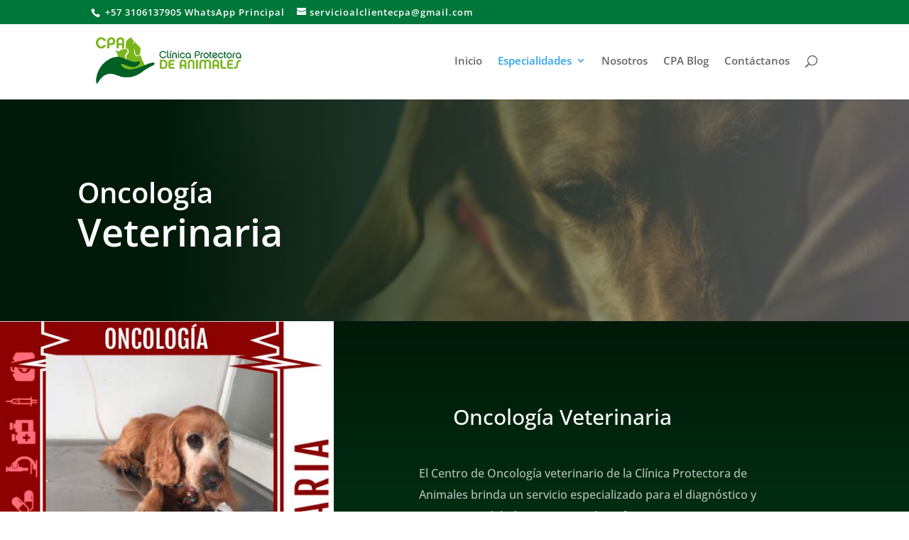

--- FILE ---
content_type: text/css
request_url: https://clinicaprotectoradeanimales.co/wp-content/et-cache/481/et-core-unified-tb-258-deferred-481.min.css?ver=1766075453
body_size: 1791
content:
.et_pb_section_0_tb_footer.et_pb_section{background-color:#001908!important}.et_pb_section_0_tb_footer.section_has_divider.et_pb_top_divider .et_pb_top_inside_divider{background-image:url([data-uri]);background-size:100% 44px;top:0;height:44px;z-index:1;transform:scale(1,-1)}.et_pb_text_0_tb_footer.et_pb_text,.et_pb_text_1_tb_footer.et_pb_text,.et_pb_text_4_tb_footer.et_pb_text,.et_pb_text_7_tb_footer.et_pb_text,.et_pb_text_10_tb_footer.et_pb_text{color:rgba(255,255,255,0.7)!important}.et_pb_text_0_tb_footer{line-height:1.9em;font-family:'Open Sans',Helvetica,Arial,Lucida,sans-serif;font-weight:600;font-size:19px;line-height:1.9em}.et_pb_text_0_tb_footer.et_pb_text a,.et_pb_text_1_tb_footer.et_pb_text a,.et_pb_text_3_tb_footer.et_pb_text a,.et_pb_text_4_tb_footer.et_pb_text a,.et_pb_text_6_tb_footer.et_pb_text a,.et_pb_text_7_tb_footer.et_pb_text a,.et_pb_text_9_tb_footer.et_pb_text a,.et_pb_text_10_tb_footer.et_pb_text a,.et_pb_text_12_tb_footer.et_pb_text a{color:#ffffff!important}.et_pb_text_0_tb_footer a,.et_pb_text_1_tb_footer a,.et_pb_text_3_tb_footer a,.et_pb_text_4_tb_footer a,.et_pb_text_6_tb_footer a,.et_pb_text_7_tb_footer a,.et_pb_text_9_tb_footer a,.et_pb_text_10_tb_footer a,.et_pb_text_12_tb_footer a{font-family:'Roboto Slab',Georgia,"Times New Roman",serif;font-weight:700;font-size:32px;line-height:1.2em}.et_pb_text_0_tb_footer h3{font-style:italic;font-size:33px;line-height:1.6em}.et_pb_text_1_tb_footer,.et_pb_text_4_tb_footer,.et_pb_text_7_tb_footer,.et_pb_text_10_tb_footer{line-height:1.9em;font-family:'Open Sans',Helvetica,Arial,Lucida,sans-serif;font-size:16px;line-height:1.9em;margin-top:40px!important}.et_pb_text_1_tb_footer h3,.et_pb_text_3_tb_footer h3,.et_pb_text_4_tb_footer h3,.et_pb_text_6_tb_footer h3,.et_pb_text_7_tb_footer h3,.et_pb_text_9_tb_footer h3,.et_pb_text_10_tb_footer h3,.et_pb_text_12_tb_footer h3{font-family:'Rufina',Georgia,"Times New Roman",serif;font-weight:500;font-size:28px;line-height:1.6em}.et_pb_image_0_tb_footer,.et_pb_image_1_tb_footer{margin-right:-10px!important;margin-bottom:15px!important;margin-left:-10px!important;text-align:center}.et_pb_text_2_tb_footer,.et_pb_text_5_tb_footer,.et_pb_text_8_tb_footer,.et_pb_text_11_tb_footer{line-height:1.5em;font-style:italic;line-height:1.5em}.et_pb_text_3_tb_footer.et_pb_text,.et_pb_text_6_tb_footer.et_pb_text,.et_pb_text_9_tb_footer.et_pb_text,.et_pb_text_12_tb_footer.et_pb_text{color:#B3B3B3!important}.et_pb_text_3_tb_footer,.et_pb_text_6_tb_footer,.et_pb_text_9_tb_footer,.et_pb_text_12_tb_footer{line-height:1.9em;font-size:15px;line-height:1.9em;margin-top:40px!important}.et_pb_image_2_tb_footer,.et_pb_image_3_tb_footer{margin-right:-10px!important;margin-bottom:10px!important;margin-left:-10px!important;text-align:center}div.et_pb_section.et_pb_section_1_tb_footer{background-image:linear-gradient(90deg,#1c1c1c 0%,#3a3a3a 100%)!important}.et_pb_section_1_tb_footer.et_pb_section{padding-top:11px;padding-bottom:3px}.et_pb_text_13_tb_footer h4,.et_pb_text_14_tb_footer h4,.et_pb_text_15_tb_footer h4,.et_pb_text_16_tb_footer h4,.et_pb_text_17_tb_footer h4,.et_pb_text_18_tb_footer h4{font-weight:600;color:#FFFFFF!important}.et_pb_text_16_tb_footer,.et_pb_text_17_tb_footer{padding-bottom:0px!important}body #page-container .et_pb_section .et_pb_social_media_follow li.et_pb_social_media_follow_network_0_tb_footer .follow_button:before,body #page-container .et_pb_section .et_pb_social_media_follow li.et_pb_social_media_follow_network_0_tb_footer .follow_button:after{display:none!important}.et_pb_social_media_follow li.et_pb_social_media_follow_network_0_tb_footer .follow_button,.et_pb_social_media_follow .et_pb_social_media_follow_network_0_tb_footer .icon:before{transition:background-color 300ms ease 0ms,color 300ms ease 0ms}.et_pb_social_media_follow .et_pb_social_media_follow_network_0_tb_footer.et_pb_social_icon .icon:before,.et_pb_social_media_follow_0_tb_footer li.et_pb_social_icon a.icon:before{color:#FFFFFF}.et_pb_social_media_follow .et_pb_social_media_follow_network_0_tb_footer.et_pb_social_icon:hover .icon:before,.et_pb_social_media_follow .et_pb_social_media_follow_network_1_tb_footer.et_pb_social_icon:hover .icon:before,.et_pb_social_media_follow .et_pb_social_media_follow_network_2_tb_footer.et_pb_social_icon:hover .icon:before{color:#A1BC31}.et_pb_social_media_follow .et_pb_social_media_follow_network_1_tb_footer .icon:before,.et_pb_social_media_follow .et_pb_social_media_follow_network_2_tb_footer .icon:before,.et_pb_social_media_follow_0_tb_footer li a.icon:before{transition:color 300ms ease 0ms}.et_pb_social_media_follow_0_tb_footer li.et_pb_social_icon a.icon:hover:before{color:#000000}.et_pb_section_2_tb_footer.et_pb_section{padding-top:0px;padding-bottom:0px;background-color:rgba(0,0,0,0.93)!important}.et_pb_text_19_tb_footer.et_pb_text{color:#6B6B6B!important}.dsm_gradient_text_0_tb_footer h1.dsm-gradient-text,.dsm_gradient_text_0_tb_footer h2.dsm-gradient-text,.dsm_gradient_text_0_tb_footer h3.dsm-gradient-text,.dsm_gradient_text_0_tb_footer h4.dsm-gradient-text,.dsm_gradient_text_0_tb_footer h5.dsm-gradient-text,.dsm_gradient_text_0_tb_footer h6.dsm-gradient-text{font-size:17px}.dsm_gradient_text_0_tb_footer .dsm-gradient-text{background-image:linear-gradient(180deg,rgba(131,0,233,0.78) 0%,rgba(41,196,169,0.62) 100%)}.et_pb_column_5_tb_footer,.et_pb_column_6_tb_footer,.et_pb_column_7_tb_footer{border-right-width:1px;border-right-style:outset;border-right-color:#a8bc58}.et_pb_social_media_follow_network_0_tb_footer a.icon,.et_pb_social_media_follow_network_1_tb_footer a.icon,.et_pb_social_media_follow_network_2_tb_footer a.icon{background-color:#242424!important}.et_pb_social_media_follow_network_0_tb_footer.et_pb_social_icon a.icon{border-radius:20px 20px 20px 20px}body #page-container .et_pb_section .et_pb_social_media_follow li.et_pb_social_media_follow_network_0_tb_footer .follow_button:hover{background-image:initial;background-color:#8CC9FF}@media only screen and (max-width:980px){.et_pb_section_0_tb_footer.et_pb_section{padding-right:10vw;padding-left:10vw}.et_pb_text_0_tb_footer{font-size:16px;padding-top:80px!important;padding-right:60px!important;padding-bottom:80px!important;padding-left:60px!important}.et_pb_text_0_tb_footer a{font-size:28px}.et_pb_text_0_tb_footer h3,.et_pb_text_1_tb_footer h3,.et_pb_text_3_tb_footer h3,.et_pb_text_4_tb_footer h3,.et_pb_text_6_tb_footer h3,.et_pb_text_7_tb_footer h3,.et_pb_text_9_tb_footer h3,.et_pb_text_10_tb_footer h3,.et_pb_text_12_tb_footer h3{font-size:22px}.et_pb_text_1_tb_footer,.et_pb_text_3_tb_footer,.et_pb_text_4_tb_footer,.et_pb_text_6_tb_footer,.et_pb_text_7_tb_footer,.et_pb_text_9_tb_footer,.et_pb_text_10_tb_footer,.et_pb_text_12_tb_footer{font-size:16px}.et_pb_image_0_tb_footer .et_pb_image_wrap img,.et_pb_image_1_tb_footer .et_pb_image_wrap img,.et_pb_image_2_tb_footer .et_pb_image_wrap img,.et_pb_image_3_tb_footer .et_pb_image_wrap img{width:auto}.et_pb_column_5_tb_footer,.et_pb_column_6_tb_footer,.et_pb_column_7_tb_footer{border-right-width:1px;border-right-style:outset;border-right-color:#a8bc58}}@media only screen and (max-width:767px){.et_pb_text_0_tb_footer{font-size:14px;padding-top:40px!important;padding-right:40px!important;padding-bottom:40px!important;padding-left:40px!important}.et_pb_text_0_tb_footer a,.et_pb_text_0_tb_footer h3,.et_pb_text_1_tb_footer h3,.et_pb_text_3_tb_footer h3,.et_pb_text_4_tb_footer h3,.et_pb_text_6_tb_footer h3,.et_pb_text_7_tb_footer h3,.et_pb_text_9_tb_footer h3,.et_pb_text_10_tb_footer h3,.et_pb_text_12_tb_footer h3{font-size:20px}.et_pb_text_1_tb_footer,.et_pb_text_3_tb_footer,.et_pb_text_4_tb_footer,.et_pb_text_6_tb_footer,.et_pb_text_7_tb_footer,.et_pb_text_9_tb_footer,.et_pb_text_10_tb_footer,.et_pb_text_12_tb_footer{font-size:14px}.et_pb_image_0_tb_footer .et_pb_image_wrap img,.et_pb_image_1_tb_footer .et_pb_image_wrap img,.et_pb_image_2_tb_footer .et_pb_image_wrap img,.et_pb_image_3_tb_footer .et_pb_image_wrap img{width:auto}.et_pb_column_5_tb_footer,.et_pb_column_6_tb_footer,.et_pb_column_7_tb_footer{border-right-width:1px;border-right-style:outset;border-right-color:#a8bc58}}.et_pb_section_2.et_pb_section{padding-top:0px;padding-right:0px;padding-bottom:0px;padding-left:0px}.et_pb_row_2.et_pb_row{padding-top:0px!important;padding-right:0px!important;padding-bottom:0px!important;padding-left:0px!important;padding-top:0;padding-right:0px;padding-bottom:0px;padding-left:0px}.et_pb_row_2,body #page-container .et-db #et-boc .et-l .et_pb_row_2.et_pb_row,body.et_pb_pagebuilder_layout.single #page-container #et-boc .et-l .et_pb_row_2.et_pb_row,body.et_pb_pagebuilder_layout.single.et_full_width_page #page-container #et-boc .et-l .et_pb_row_2.et_pb_row{width:100%;max-width:100%}.et_pb_row_2{transition:border-radius 300ms ease 0ms}.et_pb_text_3{line-height:1.9em;font-family:'Open Sans',Helvetica,Arial,Lucida,sans-serif;font-size:16px;line-height:1.9em;margin-top:-41px!important}.et_pb_text_3.et_pb_text a{color:#A1BC31!important}.et_pb_text_3 a{font-size:16px;line-height:1.2em}.et_pb_text_3 h3{font-family:'Rufina',Georgia,"Times New Roman",serif;font-weight:500;font-size:40px;line-height:1.4em}.et_pb_image_0 .et_pb_image_wrap,.et_pb_image_1 .et_pb_image_wrap,.et_pb_image_2 .et_pb_image_wrap{border-radius:0 0 0 0;overflow:hidden;transition:border-radius 300ms ease 0ms}.et_pb_image_0{padding-right:20px;margin-top:65px!important;margin-bottom:20px!important;margin-left:20px!important;text-align:left;margin-left:0}.et_pb_image_1,.et_pb_image_2{padding-right:20px;margin-top:24px!important;margin-bottom:24px!important;margin-left:20px!important;text-align:left;margin-left:0}.et_pb_section_3.et_pb_section{padding-top:0px;padding-bottom:73px;background-color:rgba(0,45,0,0.14)!important}.et_pb_blurb_1.et_pb_blurb .et_pb_module_header,.et_pb_blurb_1.et_pb_blurb .et_pb_module_header a,.et_pb_blurb_2.et_pb_blurb .et_pb_module_header,.et_pb_blurb_2.et_pb_blurb .et_pb_module_header a,.et_pb_blurb_3.et_pb_blurb .et_pb_module_header,.et_pb_blurb_3.et_pb_blurb .et_pb_module_header a,.et_pb_blurb_4.et_pb_blurb .et_pb_module_header,.et_pb_blurb_4.et_pb_blurb .et_pb_module_header a,.et_pb_blurb_5.et_pb_blurb .et_pb_module_header,.et_pb_blurb_5.et_pb_blurb .et_pb_module_header a,.et_pb_blurb_6.et_pb_blurb .et_pb_module_header,.et_pb_blurb_6.et_pb_blurb .et_pb_module_header a{font-weight:600}.et_pb_blurb_1.et_pb_blurb,.et_pb_blurb_2.et_pb_blurb,.et_pb_blurb_3.et_pb_blurb,.et_pb_blurb_4.et_pb_blurb,.et_pb_blurb_5.et_pb_blurb,.et_pb_blurb_6.et_pb_blurb{background-color:RGBA(0,0,0,0)}.et_pb_blurb_1 .et_pb_main_blurb_image .et_pb_only_image_mode_wrap,.et_pb_blurb_1 .et_pb_main_blurb_image .et-pb-icon{border-style:outset;border-color:RGBA(0,0,0,0)}.et_pb_blurb_1 .et_pb_main_blurb_image .et_pb_image_wrap{box-shadow:0px 0px 0px 5px RGBA(0,0,0,0)}.et_pb_blurb_2 .et_pb_main_blurb_image .et_pb_only_image_mode_wrap,.et_pb_blurb_2 .et_pb_main_blurb_image .et-pb-icon{border-radius:50px 50px 50px 50px;overflow:hidden;border-color:#A1BC31}.et_pb_blurb_3 .et_pb_main_blurb_image .et_pb_only_image_mode_wrap,.et_pb_blurb_3 .et_pb_main_blurb_image .et-pb-icon{border-width:2px;border-color:RGBA(0,0,0,0)}.et_pb_blurb_4 .et_pb_main_blurb_image .et_pb_only_image_mode_wrap,.et_pb_blurb_4 .et_pb_main_blurb_image .et-pb-icon,.et_pb_blurb_5 .et_pb_main_blurb_image .et_pb_only_image_mode_wrap,.et_pb_blurb_5 .et_pb_main_blurb_image .et-pb-icon,.et_pb_blurb_6 .et_pb_main_blurb_image .et_pb_only_image_mode_wrap,.et_pb_blurb_6 .et_pb_main_blurb_image .et-pb-icon{border-color:#A1BC31}.et_pb_column_3{background-color:#ffffff;padding-top:100px;padding-right:50px;padding-bottom:100px;padding-left:200px}.et_pb_column_4{background-color:#A1BC31;padding-right:200px;padding-left:0px}.et_pb_row_3.et_pb_row{padding-top:41px!important;padding-bottom:41px!important;margin-top:0vw!important;margin-left:auto!important;margin-right:auto!important;padding-top:41px;padding-bottom:41px}@media only screen and (max-width:980px){.et_pb_text_3 a{font-size:18px}.et_pb_text_3 h3{font-size:30px}.et_pb_image_0 .et_pb_image_wrap img,.et_pb_image_1 .et_pb_image_wrap img,.et_pb_image_2 .et_pb_image_wrap img{width:auto}.et_pb_section_3.et_pb_section{padding-right:10vw}.et_pb_row_3.et_pb_row{padding-top:60px!important;padding-right:60px!important;padding-bottom:60px!important;padding-left:60px!important;padding-top:60px!important;padding-right:60px!important;padding-bottom:60px!important;padding-left:60px!important}.et_pb_column_3{padding-top:80px;padding-right:50px;padding-bottom:80px;padding-left:50px}.et_pb_column_4{padding-right:0px;padding-left:0px}}@media only screen and (max-width:767px){.et_pb_text_3 h3{font-size:25px}.et_pb_text_3{margin-top:0px!important}.et_pb_image_0 .et_pb_image_wrap img,.et_pb_image_1 .et_pb_image_wrap img,.et_pb_image_2 .et_pb_image_wrap img{width:auto}.et_pb_row_3.et_pb_row{padding-top:40px!important;padding-right:40px!important;padding-bottom:40px!important;padding-left:40px!important;padding-top:40px!important;padding-right:40px!important;padding-bottom:40px!important;padding-left:40px!important}.et_pb_column_3{padding-top:40px;padding-right:30px;padding-bottom:40px;padding-left:30px}.et_pb_column_4{padding-left:0px}}